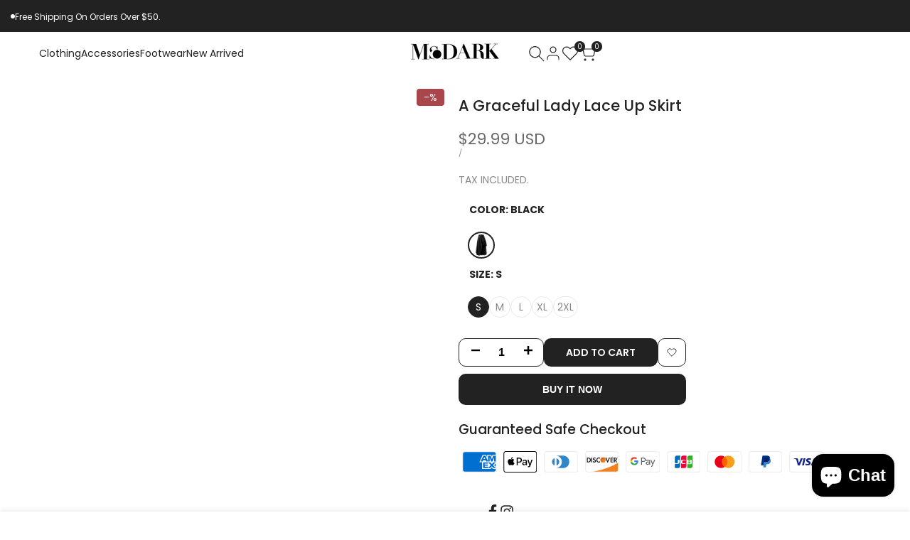

--- FILE ---
content_type: text/css
request_url: https://www.msdark.com/cdn/shop/t/11/assets/product-card.css?v=25577451321617402581758072064
body_size: 4315
content:
.hdt-card-product{--atc-cl: rgb(var(--hdt-btn-color));--atc-bg-cl: rgb(var(--hdt-btn-bg));--atc-cl-hover: rgb(var(--hdt-btn-bg));--atc-bg-cl-hover: rgb(var(--hdt-btn-color));--wishlist-cl: rgb(var(--hdt-btn-color));--wishlist-bg-cl: rgb(var(--hdt-btn-bg));--wishlist-cl-hover: rgb(var(--hdt-btn-bg));--wishlist-bg-cl-hover: rgb(var(--hdt-btn-color));--wishlist-cl-active: rgb(var(--hdt-btn-color));--wishlist-bg-cl-active: rgb(var(--hdt-btn-bg));--quickview-cl: rgb(var(--hdt-btn-color));--quickview-bg-cl: rgb(var(--hdt-btn-bg));--quickview-cl-hover: rgb(var(--hdt-btn-bg));--quickview-bg-cl-hover: rgb(var(--hdt-btn-color));--compare-cl: rgb(var(--hdt-btn-color));--compare-bg-cl: rgb(var(--hdt-btn-bg));--compare-cl-hover: rgb(var(--hdt-btn-bg));--compare-bg-cl-hover: rgb(var(--hdt-btn-color));--pr-countdown-color: rgb(var(--hdt-btn-color));--pr-countdown-bg-color: rgb(var(--hdt-btn-bg) / .75);--pr-background-overlay: rgb(var(--color-overlay) / .1)}.hdt-card-product__media-wrapp{border-start-start-radius:var(--radius-product-media);border-start-end-radius:var(--radius-product-media)}.hdt-card-product__media-wrapp hdt-video-player+img:not(:last-child){display:none}.hdt-badge__on-sale{--badge-color-primary: rgb(var(--color-on-sale-badge-background));--badge-color-secondary: rgb(var(--color-on-sale-badge-text))}.hdt-badge__new{--badge-color-primary: rgb(var(--color-new-badge-background));--badge-color-secondary: rgb(var(--color-new-badge-text))}.hdt-badge__hot{--badge-color-primary: rgb(var(--color-on-sale-badge-background));--badge-color-secondary: rgb(var(--color-on-sale-badge-text))}.hdt-badge__sold_out{--badge-color-primary: rgb(var(--color-sold-out-badge-background));--badge-color-secondary: rgb(var(--color-sold-out-badge-text))}.hdt-badge__pre_order{--badge-color-primary: rgb(var(--color-pre-order-badge-background));--badge-color-secondary: rgb(var(--color-pre-order-badge-text))}.hdt-badge__custom{--badge-color-primary: rgb(var(--color-custom-badge-background));--badge-color-secondary: rgb(var(--color-custom-badge-text))}.hdt-card-product hdt-wishlist{color:var(--wishlist-cl);background-color:var(--wishlist-bg-cl)}.hdt-card-product hdt-wishlist:hover{color:var(--wishlist-cl-hover);background-color:var(--wishlist-bg-cl-hover)}.hdt-card-product hdt-compare{color:var(--compare-cl);background-color:var(--compare-bg-cl)}.hdt-card-product hdt-compare:hover{color:var(--compare-cl-hover);background-color:var(--compare-bg-cl-hover)}.hdt-card-product .hdt-card-product__btn-quick-view{color:var(--quickview-cl);background-color:var(--quickview-bg-cl)}.hdt-card-product .hdt-card-product__btn-quick-view:hover{color:var(--quickview-cl-hover);background-color:var(--quickview-bg-cl-hover)}.hdt-card-product .hdt-card-product__btn-ultra{color:var(--atc-cl);background-color:var(--atc-bg-cl)}.hdt-card-product .hdt-card-product__btn-ultra:hover{color:var(--atc-cl-hover);background-color:var(--atc-bg-cl-hover)}.hdt-card-product .hdt-quantity__input,.hdt-card-product .hdt-quantity__button{color:rgb(var(--hdt-btn-bg));background-color:transparent}.hdt-quantity-wrapp{background-color:var(--atc-cl)}hdt-card-product{container-name:card-product;container-type:inline-size}.hdt-badge__wrapp{position:absolute;z-index:3;top:5px;right:5px;display:flex;flex-direction:column;justify-content:center;align-items:flex-end;gap:8px;transition:opacity .4s,transform .4s}.hdt-badge{line-height:1.2;padding:0 6px;min-width:36px;text-transform:capitalize;font-size:var(--text-xs);font-weight:var(--font-normal);text-align:center;background-color:var(--badge-color-primary);color:var(--badge-color-secondary);position:relative;display:flex;align-items:center;justify-content:center}.hdt-badge__shape-circle .hdt-badge,.hdt-badge__shape-round .hdt-badge{padding:3px 10px;min-height:24px}.hdt-badge__shape-round .hdt-badge{border-radius:4px}.hdt-badge__shape-circle .hdt-badge{width:42px;aspect-ratio:1;padding:5px;border-radius:60px;font-size:10px}.hdt-card-product__vendor{line-height:1;color:rgb(var(--color-tertiary))}.hdt-card-product__vendor:hover{color:rgb(var(--color-accent))}.hdt-pr_btn :where(a,button),hdt-wishlist,hdt-compare,:where(.hdt-card-product__btn-wishlist,.hdt-card-product__btn-compare){display:flex;align-items:center;justify-content:center;gap:8px;position:relative}.hdt-card-product__btn-ultra span:not(.hdt-svg-pr-icon){white-space:nowrap}@keyframes beat_heart{0%,to{-webkit-transform:scale(1);transform:scale(1)}50%{-webkit-transform:scale(1.1);transform:scale(1.1)}}.hdt-pr_btn :where(a,button):hover .hdt-svg-pr-icon,hdt-wishlist:hover .hdt-svg-pr-icon,hdt-compare:hover .hdt-svg-pr-icon,:where(.hdt-card-product__btn-wishlist,.hdt-card-product__btn-compare):hover .hdt-svg-pr-icon{-webkit-animation:.6s ease-in-out infinite beat_heart;animation:.6s ease-in-out infinite beat_heart}@keyframes hdt_rotator{0%{transform:rotate(0)}to{transform:rotate(360deg)}}.hdt-pr_btn :where(a,button):before,hdt-wishlist:before,hdt-compare:before,:where(.hdt-card-product__btn-wishlist,.hdt-card-product__btn-compare):before{width:1em;aspect-ratio:1;border-radius:100%;border:solid 1px;border-top-color:transparent!important;content:"";position:absolute;z-index:2;top:50%;left:50%;margin-block-start:-.5em;margin-inline-start:-.5em;animation:hdt_rotator .6s linear infinite var(--hdt-anim-state, paused);opacity:0}.hdt-pr_btn :where(a,button)[aria-busy=true] :where(svg,span),hdt-wishlist[aria-busy=true] :where(svg,span),hdt-compare[aria-busy=true] :where(svg,span),:where(.hdt-card-product__btn-wishlist,.hdt-card-product__btn-compare)[aria-busy=true] :where(svg,span){opacity:0!important}.hdt-pr_btn :where(a,button)[aria-busy=true]:before,hdt-wishlist[aria-busy=true]:before,hdt-compare[aria-busy=true]:before,:where(.hdt-card-product__btn-wishlist,.hdt-card-product__btn-compare)[aria-busy=true]:before{opacity:1;--hdt-anim-state: running}svg.hdt-svg-pr-icon{width:1em;height:1em}svg.hdt-svg-pr-icon:not([fill]){fill:currentColor}.hdt-pr_btn .hdt-pr-card-icon{font-size:var(--text-lg)}.hdt-product-form{display:flex;flex-wrap:nowrap}wrapp-hdt-pr-frm,wrapp-hdt-pr-frm>form{width:100%}.hdt-card-product .hdt-quantity-wrapp{display:none;background-color:rgb(var(--hdt-btn-color) / .75);-webkit-backdrop-filter:blur(5px);backdrop-filter:blur(5px);flex:0 1 0%;max-width:100%}.hdt-card-product .hdt-quantity-wrapp *:focus-visible{outline-offset:-2px}.hdt-card-product .hdt-quantity-wrapp .hdt-quantity__input{font-size:16px;width:max(100%,36px);background-color:transparent;text-align:center;transform:scale(.95)}.hdt-card-product .hdt-quantity__input::-webkit-outer-spin-button,.hdt-card-product .hdt-quantity__input::-webkit-inner-spin-button{-webkit-appearance:none;margin:0}.hdt-card-product .hdt-quantity__input[type=number]{-moz-appearance:textfield}.hdt-card-product .hdt-quantity__button{min-width:24px}.hdt-card-product .hdt-quantity__button svg{width:8px;margin:auto}.hdt-ultra_btn_parent{flex:0 0 auto;width:auto;max-width:100%}.hdt-card-product .hdt-quantity-wrapp+.hdt-pr_btn :where(a,button){min-width:auto!important}.hdt-card-product .hdt-pr-countdown{display:inline-flex;align-items:center;justify-content:center}.hdt-card-product .hdt-pr-countdown span{margin:0 3px}.hdt-card-product .hdt-card-product__media .hdt-pr-countdown{position:absolute;font-size:12px;bottom:0;left:0;right:0;padding:5px;color:var(--pr-countdown-color);background-color:var(--pr-countdown-bg-color);-webkit-backdrop-filter:blur(5px);backdrop-filter:blur(5px);z-index:1}hdt-countdown:not(.hdt-cd--hide)+.hdt-product-btns,hdt-countdown:not(.hdt-cd--hide)+.hdt-product-btns+.hdt-size-list,hdt-countdown:not(.hdt-cd--hide)+.hdt-product-btns+.hdt-product-btns,hdt-countdown:not(.hdt-cd--hide)+.hdt-product-btns+.hdt-product-btns+.hdt-size-list{--min-bottom: 35px}hdt-countdown-amount{direction:ltr}.hdt-product-btns{z-index:1;transition:all .5s}.hdt-card-product__title{line-height:var(--font-heading-line-height);transition:all .25s ease;font-size:var(--pr-title-size);color:rgb(var(--color-pr-text))}.hdt-card-product__title:hover{color:rgb(var(--color-accent))}.hdt-card-product .hdt-price{font-size:var(--pr-price-size);color:rgb(var(--color-pr-price))}.hdt-card-product .hdt-compare-at-price{color:rgb(var(--color-pr-price));font-size:var(--pr-price-size)}.hdt-card-product .hdt-compare-at-price+.hdt-money{color:rgb(var(--color-pr-sale-price))}.hdt-card-product .hdt-price__list{gap:5px}.hdt-card-product .hdt-card-align-center .hdt-price__list{justify-content:center}.hdt-card-product .hdt-card-align-right .hdt-price__list{justify-content:flex-end}wrapp-hdt-color-list{margin-block-start:7px}wrapp-hdt-color-list>label{display:none}.hdt-color-list{column-gap:1rem}.hdt-size-list{max-width:calc(100% - 60px);color:rgb(var(--hdt-btn-color));position:absolute;bottom:var(--min-bottom, 5px);z-index:1;margin-block-end:10px;left:15px;font-size:12px;column-gap:7px;transition:opacity .4s,transform .4s}.hdt-size-list>label{display:none}.hdt-size-list-item{text-shadow:1px 1px 1px rgb(var(--hdt-btn-color) / .35)}a.hdt-size-list-item:before{content:"";display:inline;border-inline-start:thin solid rgb(var(--hdt-btn-bg) / .35);padding-inline-end:7px}.hdt-size-list>span:not(:last-of-type):after{content:",";display:inline-block}.hdt-card-product .hdt-card-product__widget{position:absolute;top:0;left:0;width:100%;bottom:var(--bottom-widget, 0);pointer-events:none}.hdt-card-product .hdt-card-product__widget>*:not(.hdt-badge__wrapp,hdt-countdown,.hdt-size-list){pointer-events:auto}@media (hover:hover){.hdt-card-product:hover .hdt-scrolling-badge{transform:translateY(100%)}}@media (hover:none){.hdt-card-product :has(.hdt-scrolling-badge){--bottom-widget: 31px}}.hdt-card-product .hdt-scrolling-badge{background:rgb(var(--color-foreground));color:rgb(var(--color-background));transition:all .3s ease-in-out;position:static;min-height:31px}.hdt-card-product .hdt-scrolling-badge .hdt-scrolling-inner{padding:.5rem .6rem;gap:.7rem;min-height:31px;font-size:var(--text-xs);color:rgb(var(--hdt-btn-color))}.hdt-card-product .hdt-scrolling-badge .hdt-scrolling-inner svg{width:15px;fill:currentColor}.hdt-card-product .hdt-scrolling-badge .hdt-badge{line-height:21px;font-size:var(--text-xs);padding:0 10px;width:auto;aspect-ratio:auto}:is(.hdt-pr-style1,.hdt-pr-style7,.hdt-pr-style9,.hdt-pr-list){--wishlist-cl: rgb(var(--hdt-btn-color));--wishlist-bg-cl: transparent;--wishlist-cl-hover: rgb(var(--hdt-btn-bg));--wishlist-bg-cl-hover: transparent;--wishlist-cl-active: rgb(var(--hdt-btn-color));--wishlist-bg-cl-active: rgb(var(--hdt-btn-bg));--compare-cl: rgb(var(--hdt-btn-color));--compare-bg-cl: transparent;--compare-cl-hover: rgb(var(--hdt-btn-bg));--compare-bg-cl-hover: transparent;--quickview-cl: rgb(var(--hdt-btn-bg));--quickview-bg-cl: rgb(var(--hdt-btn-color));--quickview-cl-hover: rgb(var(--hdt-btn-color));--quickview-bg-cl-hover: rgb(var(--hdt-btn-bg));--atc-cl: rgb(var(--hdt-btn-color));--atc-bg-cl: rgb(var(--color-accent));--atc-cl-hover: rgb(var(--hdt-btn-color));--atc-bg-cl-hover: rgb(var(--color-accent))}:is(.hdt-pr-style1,.hdt-pr-style9,.hdt-pr-list) .hdt-pr-btns-group2{top:5px;left:5px;display:flex;flex-direction:column;justify-content:center;align-items:center;gap:5px;transition:opacity .15s,left .25s}:is(.hdt-pr-style1,.hdt-pr-style7,.hdt-pr-style8,.hdt-pr-style9) :where(hdt-wishlist,hdt-compare,.hdt-card-product__btn-wishlist,.hdt-card-product__btn-compare),:is(.hdt-pr-style7,.hdt-pr-style9) .hdt-pr_btn:not(button,a) :where(.hdt-card-product__btn-quick-view),.hdt-pr-style8 .hdt-pr_btn:not(button,a) :where(button,a),:is(.hdt-pr-list) :where(hdt-wishlist,hdt-compare,.hdt-card-product__btn-wishlist,.hdt-card-product__btn-compare){position:relative;width:22px;aspect-ratio:1;filter:drop-shadow(1px 1px 1px rgb(var(--color-base-text) / .35));transition:color .25s,background-color .5s}:is(.hdt-pr-style1,.hdt-pr-style3,.hdt-pr-style7,.hdt-pr-style9) .hdt-pr-btns-group1{bottom:var(--min-bottom, 5px);right:5px;gap:8px;display:flex;align-items:flex-end;transition:opacity .5s,transform .5s}:is(.hdt-pr-style1,.hdt-pr-style2,.hdt-pr-style3) .hdt-pr_btn .hdt-card-product__btn-quick-view,:is(.hdt-pr-style2,.hdt-pr-style3) :where(hdt-wishlist.hdt-pr_btn,hdt-compare.hdt-pr_btn,.hdt-card-product__btn-wishlist,.hdt-card-product__btn-compare){position:relative;width:36px;aspect-ratio:1;border-radius:var(--radius-button);justify-content:center;transition:color .25s,background-color .5s}:is(.hdt-pr-style1,.hdt-pr-style2,.hdt-pr-style3) .hdt-pr_btn:not(button,a) :where(.hdt-card-product__btn-ultra){position:relative;width:36px;aspect-ratio:1;border-radius:var(--radius-button);justify-content:center;transition:color .25s,background-color .5s}:is(.hdt-pr-style1,.hdt-pr-style3,.hdt-pr-style4,.hdt-pr-style5) .hdt-pr_btn:not(button,a) :where(a,button) span:not(.hdt-pr-card-icon){display:none}:is(.hdt-pr-style1,.hdt-pr-style3,.hdt-pr-style6,.hdt-pr-style7,.hdt-pr-style9,.hdt-pr-list) .hdt-quantity-wrapp{border-end-start-radius:var(--radius-button);border-start-start-radius:var(--radius-button)}:is(.hdt-pr-style1,.hdt-pr-style7,.hdt-pr-style8,.hdt-pr-style9,.hdt-pr-list) :where(.hdt-card-product__btn-wishlist,.hdt-card-product__btn-compare) .hdt-svg-pr-icon,:is(.hdt-pr-style1,.hdt-pr-style7,.hdt-pr-style8,.hdt-pr-style9,.hdt-pr-list) .hdt-pr_btn:not(button,a) :where(.hdt-card-product__btn-quick-view) .hdt-svg-pr-icon{font-size:var(--text-xl)}:is(.hdt-pr-style2,.hdt-pr-style3,.hdt-pr-style4,.hdt-pr-style5){--wishlist-cl: rgb(var(--hdt-btn-bg));--wishlist-bg-cl: rgb(var(--hdt-btn-color));--wishlist-cl-hover: rgb(var(--hdt-btn-color));--wishlist-bg-cl-hover: rgb(var(--hdt-btn-bg));--wishlist-cl-active: rgb(var(--hdt-btn-bg));--wishlist-bg-cl-active: rgb(var(--hdt-btn-color));--compare-cl: rgb(var(--hdt-btn-bg));--compare-bg-cl: rgb(var(--hdt-btn-color));--compare-cl-hover: rgb(var(--hdt-btn-color));--compare-bg-cl-hover: rgb(var(--hdt-btn-bg));--quickview-cl: rgb(var(--hdt-btn-bg));--quickview-bg-cl: rgb(var(--hdt-btn-color));--quickview-cl-hover: rgb(var(--hdt-btn-color));--quickview-bg-cl-hover: rgb(var(--hdt-btn-bg));--atc-cl: rgb(var(--hdt-btn-color));--atc-bg-cl: rgb(var(--color-accent));--atc-cl-hover: rgb(var(--hdt-btn-color));--atc-bg-cl-hover: rgb(var(--color-accent))}:is(.hdt-pr-style2){--atc-cl: rgb(var(--hdt-btn-bg));--atc-bg-cl: rgb(var(--hdt-btn-color));--atc-cl-hover: rgb(var(--hdt-btn-color));--atc-bg-cl-hover: rgb(var(--hdt-btn-bg))}:is(.hdt-pr-style2) .hdt-product-btns{transform:translateY(0);bottom:var(--min-bottom, 5px);gap:5px;transition:opacity .4s,transform .4s}:is(.hdt-pr-style2) wrapp-hdt-pr-frm{width:auto}:is(.hdt-pr-style2,.hdt-pr-style4) .hdt-size-list{--min-bottom-plus: calc(var(--min-bottom, 0px) + 36px);bottom:max(var(--min-bottom-plus),46px);right:15px;justify-content:center}:is(.hdt-pr-style3,.hdt-pr-style5) .hdt-pr-btns-group2{right:5px;row-gap:5px;--min-bottom-plus: calc(var(--min-bottom, 0px) + 42px);bottom:max(var(--min-bottom-plus),46px)}:is(.hdt-pr-style3,.hdt-pr-style5,.hdt-pr-style6,.hdt-pr-style7,.hdt-pr-style8) .hdt-badge__wrapp{right:auto;left:5px}:is(.hdt-pr-style3) .hdt-size-list{bottom:var(--min-bottom, 0px)}:is(.hdt-pr-style4,.hdt-pr-style5,.hdt-pr-style6) :where(hdt-wishlist.hdt-pr_btn,hdt-compare.hdt-pr_btn,.hdt-card-product__btn-wishlist,.hdt-card-product__btn-compare){position:relative;z-index:auto;min-width:36px;aspect-ratio:1}:is(.hdt-pr-style4,.hdt-pr-style5,.hdt-pr-style6) .hdt-pr_btn:not(button,a) :where(.hdt-card-product__btn-quick-view){width:36px;aspect-ratio:1}.hdt-pr-style4 .hdt-pr-btns-group1{bottom:0;background-color:var(--atc-bg-cl)}:is(.hdt-pr-style4,.hdt-pr-style5,.hdt-pr-style7,.hdt-pr-style9) .hdt-ultra_btn_parent{flex:1}.hdt-pr-style4 .hdt-product-form,.hdt-pr-style4 .hdt-pr_btn :where(a,button){width:100%;height:36px}:is(.hdt-pr-style4,.hdt-pr-style5) .hdt-card-product__media .hdt-pr-countdown{bottom:var(--min-bottom, 0);transition:bottom .75s}:is(.hdt-pr-style4) hdt-countdown:not(.hdt-cd--hide),:is(.hdt-pr-style4) hdt-countdown:not(.hdt-cd--hide)+.hdt-product-btns+.hdt-size-list{--min-bottom: 36px}:is(.hdt-pr-style5) .hdt-pr-btns-group1{bottom:var(--min-bottom, 5px);right:5px;left:auto}:is(.hdt-pr-style5) .hdt-pr_btn:not(button,a) :where(a,button){width:36px;aspect-ratio:1}:is(.hdt-pr-style5) :is(.hdt-pr_btn:not(button,a) :where(a,button),hdt-wishlist,hdt-compare,.hdt-card-product__btn-wishlist,.hdt-card-product__btn-compare){transition:.5s}:is(.hdt-pr-style6){--wishlist-cl: rgb(var(--hdt-btn-bg));--wishlist-bg-cl: rgb(var(--hdt-btn-color));--wishlist-cl-hover: rgb(var(--hdt-btn-color));--wishlist-bg-cl-hover: rgb(var(--hdt-btn-bg));--wishlist-cl-active: rgb(var(--hdt-btn-bg));--wishlist-bg-cl-active: rgb(var(--hdt-btn-color));--compare-cl: rgb(var(--hdt-btn-bg));--compare-bg-cl: rgb(var(--hdt-btn-color));--compare-cl-hover: rgb(var(--hdt-btn-color));--compare-bg-cl-hover: rgb(var(--hdt-btn-bg));--quickview-cl: rgb(var(--hdt-btn-bg));--quickview-bg-cl: rgb(var(--hdt-btn-color));--quickview-cl-hover: rgb(var(--hdt-btn-color));--quickview-bg-cl-hover: rgb(var(--hdt-btn-bg));--atc-cl: rgb(var(--hdt-btn-color));--atc-bg-cl: rgb(var(--color-accent));--atc-cl-hover: rgb(var(--hdt-btn-color));--atc-bg-cl-hover: rgb(var(--color-accent))}:is(.hdt-pr-style6,.hdt-pr-style7,.hdt-pr-style8) .hdt-product-btns{right:5px;row-gap:5px;bottom:var(--min-bottom, 5px)}:is(.hdt-pr-style6,.hdt-pr-style7,.hdt-pr-style9) :where(hdt-wishlist.hdt-pr_btn,hdt-compare.hdt-pr_btn,.hdt-card-product__btn-wishlist,.hdt-card-product__btn-compare),:is(.hdt-pr-style6,.hdt-pr-style7,.hdt-pr-style9) .hdt-pr_btn:not(button,a) :where(button,a){border-radius:var(--radius-button);transition:color .25s,background-color .5s}:is(.hdt-pr-style6) .hdt-pr-btns-group1 .hdt-pr_btn:not(button,a) :where(a,button){width:auto;height:40px;aspect-ratio:auto;padding:5px 15px;overflow:hidden;min-width:136px!important}:is(.hdt-pr-style6,.hdt-pr-style7,.hdt-pr-style9) .hdt-pr-btns-group1{margin-block-start:10px}:is(.hdt-pr-style6,.hdt-pr-list) .hdt-quantity-wrapp{background-color:color-mix(in oklab,rgb(var(--hdt-btn-color)) 95%,rgb(var(--hdt-btn-bg)))}:is(.hdt-pr-style7,.hdt-pr-style9){--atc-cl: rgb(var(--color-accent));--atc-bg-cl: transparent;--atc-cl-hover: rgb(var(--hdt-btn-color));--atc-bg-cl-hover: rgb(var(--color-accent));--quickview-cl: rgb(var(--hdt-btn-color));--quickview-bg-cl: transparent;--quickview-cl-hover: rgb(var(--hdt-btn-bg));--quickview-bg-cl-hover: transparent}.text_may_break :is(.hdt-pr-style7,.hdt-pr-style9){--atc-bg-cl-hover: rgb(var(--hdt-btn-bg) / .1)}:is(.hdt-pr-style7,.hdt-pr-style9) .hdt-card-product__wrapper{display:flex;flex-direction:column;height:100%;border:1px solid rgb(var(--color-line-border) / .5);border-radius:max(var(--radius-product-media),var(--radius-product-card))}:is(.hdt-pr-style7,.hdt-pr-style9) .hdt-card-product__media-wrapp{border-start-start-radius:max(var(--radius-product-media),var(--radius-product-card));border-start-end-radius:max(var(--radius-product-media),var(--radius-product-card))}:is(.hdt-pr-style7,.hdt-pr-style9) .hdt-quantity-wrapp{background-color:rgb(var(--hdt-btn-bg) / .05)}.text_may_break :is(.hdt-pr-style7,.hdt-pr-style9,.hdt-pr-list) .hdt-quantity-wrapp{border:1px solid rgb(var(--hdt-btn-bg) / .05);background-color:rgb(var(--hdt-btn-bg) / .05)}.text_may_break :is(.hdt-pr-style7,.hdt-pr-style9,.hdt-pr-list) .hdt-quantity__input,.text_may_break :is(.hdt-pr-style7,.hdt-pr-style9,.hdt-pr-list) .hdt-quantity__button{--atc-cl: rgb(var(--hdt-btn-bg) / 1)}:is(.hdt-pr-style7,.hdt-pr-style9) .hdt-pr-btns-group1 .hdt-pr_btn:not(button,a) :where(a,button){height:40px;aspect-ratio:auto;padding:5px 15px;overflow:hidden;width:100%;border:1px solid rgb(var(--color-accent));flex-direction:row-reverse}:is(.hdt-pr-style7,.hdt-pr-style9) .hdt-pr-btns-group1 .hdt-pr_btn:not(button,a) :where(a,button):not(:hover){border-color:rgb(var(--color-line-border) / .5)}:is(.hdt-pr-style7,.hdt-pr-style9) .hdt-card-product__info{display:flex;flex-direction:column;flex:1;padding:0 5px 5px}:is(.hdt-pr-style7,.hdt-pr-style9,.hdt-pr-list) .hdt-pr-btns-group1{width:100%;flex:1}.hdt-pr-style8{--wishlist-cl: rgb(var(--color-foreground2));--wishlist-bg-cl: transparent;--wishlist-cl-hover: rgb(var(--hdt-btn-color));--wishlist-bg-cl-hover: transparent;--wishlist-cl-active: rgb(var(--hdt-btn-color));--wishlist-bg-cl-active: transparent;--compare-cl: rgb(var(--color-foreground2));--compare-bg-cl: transparent;--compare-cl-hover: rgb(var(--hdt-btn-color));--compare-bg-cl-hover: transparent;--quickview-cl: rgb(var(--color-foreground2));--quickview-bg-cl: transparent;--quickview-cl-hover: rgb(var(--hdt-btn-color));--quickview-bg-cl-hover: transparent;--atc-cl: rgb(var(--color-foreground2));--atc-bg-cl: transparent;--atc-cl-hover: rgb(var(--hdt-btn-color));--atc-bg-cl-hover: transparent}.hdt-pr-style8 .hdt-card-product__btn-ultra svg.hdt-svg-atc{margin-inline-start:-2px}.hdt-pr-style8 .hdt-size-list{color:rgb(var(--color-foreground2));margin-block-end:5px}.hdt-pr-style9 .hdt-pr-btns-group1 .hdt-pr_btn:not(button,a) :where(a,button){width:100%;border:1px solid rgb(var(--hdt-btn-color) / .1)}.hdt-pr-style9 .hdt-size-list{right:15px;justify-content:center}.hdt-pr-style9 hdt-countdown:not(.hdt-cd--hide)+.hdt-product-btns,.hdt-pr-style9 hdt-countdown:not(.hdt-cd--hide)+.hdt-product-btns+.hdt-size-list{--min-bottom: 36px}.hdt-pr-style10:has(.hdt-cd--enabled) .hdt-card-product__info{--min-bottom: 40px}.hdt-pr-style10 .hdt-size-list{position:static;margin-block-end:auto;opacity:1!important;transform:translateY(0)!important}.hdt-pr-style10 .hdt-size-list{color:rgb(var(--hdt-btn-color))}.hdt-pr-style10 .hdt-product__countdown-item hdt-countdown-text{display:none}.hdt-product__countdown-item{display:-webkit-inline-box}.hdt-product__countdown-item hdt-countdown-amount{font-size:var(--text-base);margin:0;line-height:1;display:inline-block}.hdt-pr-style10 .hdt-product__countdown-item .hdt-cd-mini-text{display:inline-block}.hdt-pr-style10 .hdt-product__countdown-item:last-child span{display:none}@media (hover: hover){.hdt-card-product .hdt-scrolling-badge{position:absolute;--scroll-badge: 37px;min-height:37px}.hdt-card-product .hdt-scrolling-badge .hdt-scrolling-inner{padding:.8rem .35rem;gap:.7rem;font-size:var(--text-sm)}.hdt-card-product .hdt-scrolling-badge .hdt-scrolling-inner .hdt-badge{font-size:var(--text-sm)}@container card-product (min-width: 300px){.hdt-pr-style10 .hdt-card-product__media .hdt-pr-countdown{background-color:transparent;-webkit-backdrop-filter:none;backdrop-filter:none;bottom:20px;transition:bottom .3s}.hdt-pr-style10 .hdt-card-product__media .hdt-countdown__inner{gap:10px}.hdt-pr-style10:has(.hdt-cd--enabled) .hdt-card-product__info{--min-bottom: 20px}.hdt-pr-style10 .hdt-card-product__media .hdt-product__countdown-item{background-color:rgb(var(--hdt-btn-bg));-webkit-backdrop-filter:blur(5px);backdrop-filter:blur(5px);min-width:60px;aspect-ratio:1;border-radius:max(var(--radius-product-card),5px);display:inline-flex;flex-direction:column;align-items:center;justify-content:center}.hdt-pr-style10 .hdt-product__countdown-item hdt-countdown-amount{font-size:var(--text-xl);margin:0}.hdt-pr-style10 .hdt-product__countdown-item hdt-countdown-text{display:grid;font-weight:400;color:rgb(var(--color-tertiary))}.hdt-pr-style10 .hdt-product__countdown-item .hdt-cd-mini-text{display:none}.hdt-pr-style10:hover .hdt-card-product__media .hdt-pr-countdown{bottom:-100px}}}:is(.hdt-pr-list){--atc-cl: rgb(var(--hdt-btn-color));--atc-bg-cl: rgb(var(--color-accent));--atc-cl-hover: rgb(var(--hdt-btn-color));--atc-bg-cl-hover: rgb(var(--color-accent));--quickview-cl: rgb(var(--color-accent));--quickview-bg-cl: transparent;--quickview-cl-hover: rgb(var(--hdt-btn-color));--quickview-bg-cl-hover: rgb(var(--hdt-btn-bg))}:is(.hdt-pr-list) :where(.hdt-card-product__btn-ultra),:is(.hdt-pr-list) :where(.hdt-card-product__btn-quick-view){position:relative;width:36px;aspect-ratio:1;border-radius:var(--radius-button);justify-content:center;transition:color .25s,background-color .5s,border-color .5s}:is(.hdt-pr-list) .hdt-pr-btns-group1 .hdt-pr_btn:not(button,a) :where(a,button){height:40px;aspect-ratio:auto;padding:5px 15px;overflow:hidden;width:100%;flex-direction:row-reverse;border:1px solid rgb(var(--hdt-btn-bg))}:is(.hdt-pr-list) .hdt-pr-btns-group1 .hdt-pr_btn:not(button,a) :where(a,button):not(:hover){border:1px solid rgb(var(--color-accent))}:is(.hdt-pr-list) .hdt-pr-btns-group1 .hdt-pr_btn:not(button,a) :where(.hdt-card-product__btn-ultra){border:1px solid rgb(var(--color-accent));box-shadow:0 5px 15px rgb(var(--hdt-btn-bg) / 15%)}:is(.hdt-pr-list) wrapp-hdt-pr-frm :where(.hdt-ultra_btn_parent){width:100%;flex:1 1 100%}:is(.hdt-pr-list) .hdt-pr-btns-group1{min-width:136px;gap:10px;grid-column-start:2;grid-column-end:4;grid-row-start:2}:is(.hdt-pr-list) :where(.hdt-card-product__btn-ultra,.hdt-card-product__btn-quick-view) span:not(.hdt-pr-card-icon){display:block;transform:translateY(0);transition:opacity .15s,transform .25s}:is(.hdt-pr-list) :where(.hdt-card-product__btn-ultra,.hdt-card-product__btn-quick-view) .hdt-pr-card-icon{font-size:var(--text-2xl);transform:translateY(-1.7em);position:absolute;top:50%;left:50%;margin-block-start:-.5em;margin-inline-start:-.5em;opacity:0;transition:opacity .15s,transform .25s}.dir--rtl :is(.hdt-pr-list) :where(.hdt-card-product__btn-ultra,.hdt-card-product__btn-quick-view) .hdt-pr-card-icon{left:auto;right:50%}:is(.hdt-pr-list) :where(.hdt-card-product__btn-ultra,.hdt-card-product__btn-quick-view):hover span:not(.hdt-pr-card-icon){transform:translateY(2em);opacity:0}:is(.hdt-pr-list) :where(.hdt-card-product__btn-ultra,.hdt-card-product__btn-quick-view):hover .hdt-pr-card-icon{opacity:1;transform:translateY(0)}:is(.hdt-pr-list) .hdt-size-list{position:static;margin-block-start:10px;color:rgb(var(--color-foreground));opacity:1!important;transform:translateY(0)!important}:is(.hdt-pr-list) .hdt-size-list-item{text-shadow:none}:is(.hdt-pr-list).hdt-card-product .hdt-color-list-color{width:30px;height:30px;line-height:28px}:is(.hdt-pr-list) wrapp-hdt-color-list>label{display:block;font-weight:500}:is(.hdt-pr-list) .hdt-size-list>label{display:inline-block;font-weight:500}:is(.hdt-pr-list) .hdt-pr-description{display:none;margin-block-start:15px}:is(.hdt-pr-list) .hdt-card-product__wrapper{padding:20px 10px;gap:15px;border:solid 1px rgb(var(--color-line-border));grid-template:auto auto / max(min(40%,180px),120px) auto auto;align-items:flex-start}:is(.hdt-pr-list) .hdt-card-product__wrapper .hdt-card-product__info{margin-block-start:0;grid-column-start:2;grid-column-end:4;grid-row-start:1}:is(.hdt-pr-list) .hdt-card-product__media{min-width:80px;width:100%;max-width:180px;grid-column-start:1;grid-row-start:1;grid-row-end:3}:is(.hdt-pr-list) .hdt-card-product__media .hdt-pr-countdown{font-size:10px}.hdt-pr-uppercase_title .hdt-card-product__title{text-transform:uppercase}:is(.hdt-pr-style1) .hdt-card-product__btn-wishlist[remove-on-page]{--wishlist-bg-cl-hover: rgb(var(--hdt-btn-bg));--wishlist-cl-hover: rgb(var(--hdt-btn-color));--wishlist-bg-cl: rgb(var(--hdt-btn-color));--wishlist-cl: rgb(var(--hdt-btn-bg));border-radius:50px;width:30px;filter:none}@media (hover: hover){.hdt-card-product:not(:hover) .hdt-size-list,.hdt-pr-style2:not(:hover) .hdt-product-btns{opacity:0;transform:translateY(-100%)}.hdt-pr-style1:not(:hover):not(:has([remove-on-page])) .hdt-pr-btns-group2,.hdt-pr-style9:not(:hover):not(:has([remove-on-page])) .hdt-pr-btns-group2{opacity:0;left:0}.hdt-pr-style1:not(:hover):has([remove-on-page]) .hdt-pr-btns-group2 .hdt-pr_btn:not(.hdt-card-product__btn-wishlist),.hdt-pr-style9:not(:hover):has([remove-on-page]) .hdt-pr-btns-group2 .hdt-pr_btn:not(.hdt-card-product__btn-wishlist){opacity:0}.hdt-pr-style1:not(:hover) .hdt-pr-btns-group1{opacity:0;transform:translate(50%)}.hdt-pr-style3:not(:hover) .hdt-pr-btns-group1{opacity:0;transform:translate(50%,-50%)}:is(.hdt-pr-style3,.hdt-pr-style5,.hdt-pr-style6,.hdt-pr-style7):not(:hover) .hdt-pr-btns-group2,.hdt-pr-style8:not(:hover) .hdt-product-btns{opacity:0;right:-5px}.hdt-pr-style4:not(:hover) .hdt-product-btns{opacity:0;transform:translateY(100%)}:is(.hdt-pr-style4,.hdt-pr-style5):not(:hover) .hdt-card-product__media .hdt-pr-countdown{--min-bottom: 0px;transition:bottom .25s}.hdt-pr-style5:not(:hover) .hdt-pr-btns-group1{opacity:0;transform:translateY(100%)}:is(.hdt-pr-style7,.hdt-pr-style9) .hdt-pr_btn:not(button,a) :where(.hdt-card-product__btn-quick-view):hover{color:var(--atc-hover-qv);background-color:var(--atc-hover-bg-qv)}.hdt-pr-style8 .hdt-product-btns{top:5px;bottom:auto}@container card-product (min-width: 210px){hdt-wishlist.hdt-pr_btn .hdt-svg-pr-icon,hdt-compare.hdt-pr_btn .hdt-svg-pr-icon,:where(.hdt-card-product__btn-wishlist,.hdt-card-product__btn-compare) .hdt-svg-pr-icon,:is(.hdt-pr-style7,.hdt-pr-style9) .hdt-pr_btn:not(button,a) :where(.hdt-card-product__btn-quick-view) .hdt-svg-pr-icon{font-size:var(--text-xl)}.hdt-badge__wrapp{top:15px;right:15px}.hdt-badge{font-weight:var(--font-medium)}.hdt-size-list{max-width:100%;font-size:14px}.hdt-card-product:not(:is(.hdt-pr-list)) .hdt-card-product__media .hdt-pr-countdown{font-size:14px!important}.hdt-card-product:not(:is(.hdt-pr-list)) .hdt-quantity-wrapp{display:flex;flex:1 1 0%;padding-inline-end:1px;margin-inline-end:-1px}hdt-countdown:not(.hdt-cd--hide)+.hdt-product-btns,hdt-countdown:not(.hdt-cd--hide)+.hdt-product-btns+.hdt-size-list,hdt-countdown:not(.hdt-cd--hide)+.hdt-product-btns+.hdt-product-btns,hdt-countdown:not(.hdt-cd--hide)+.hdt-product-btns+.hdt-product-btns+.hdt-size-list{--min-bottom: 40px}:is(.hdt-pr-style1,.hdt-pr-style9) .hdt-pr-btns-group2{top:11px;left:11px}.hdt-pr-style1 .hdt-pr-btns-group1{bottom:50%;right:50%;transform:translate(50%,50%);align-items:center}.hdt-pr-style1 .hdt-pr_btn:not(button,a) :where(a,button),.hdt-pr-style3 .hdt-pr-btns-group1 .hdt-pr_btn:not(button,a) :where(a,button){width:max-content;height:40px;aspect-ratio:auto;padding:5px 15px;overflow:hidden;min-width:136px}.hdt-pr-style1 .hdt-pr_btn:not(button,a) :where(a,button) span:not(.hdt-pr-card-icon),.hdt-pr-style3 .hdt-pr-btns-group1 .hdt-pr_btn:not(button,a) :where(a,button) span:not(.hdt-pr-card-icon),:is(.hdt-pr-style5,.hdt-pr-style6) .hdt-pr_btn:not(button,a) :where(a,button):not(.hdt-card-product__btn-quick-view) span:not(.hdt-pr-card-icon){display:block;transform:translateY(0);transition:opacity .15s,transform .25s}.hdt-pr-style1 .hdt-pr_btn:not(button,a) :where(a,button) .hdt-pr-card-icon,.hdt-pr-style3 .hdt-pr-btns-group1 .hdt-pr_btn:not(button,a) .hdt-pr-card-icon,:is(.hdt-pr-style5,.hdt-pr-style6) .hdt-pr_btn:not(button,a) :where(a,button):not(.hdt-card-product__btn-quick-view) .hdt-pr-card-icon{font-size:var(--text-2xl);transform:translateY(-1.7em);position:absolute;top:50%;left:50%;margin-block-start:-.5em;margin-inline-start:-.5em;opacity:0;transition:opacity .15s,transform .25s}.hdt-pr-style1 .hdt-pr_btn:not(button,a) :where(a,button):hover span:not(.hdt-pr-card-icon),.hdt-pr-style3 .hdt-pr-btns-group1 .hdt-pr_btn:not(button,a):hover span:not(.hdt-pr-card-icon),:is(.hdt-pr-style5,.hdt-pr-style6) .hdt-pr_btn:not(button,a) :where(a,button):not(.hdt-card-product__btn-quick-view):hover span:not(.hdt-pr-card-icon){transform:translateY(2em);opacity:0}.hdt-pr-style1 .hdt-pr_btn:not(button,a) :where(a,button):hover .hdt-pr-card-icon,.hdt-pr-style3 .hdt-pr-btns-group1 .hdt-pr_btn:not(button,a):hover .hdt-pr-card-icon,:is(.hdt-pr-style5,.hdt-pr-style6) .hdt-pr_btn:not(button,a) :where(a,button):not(.hdt-card-product__btn-quick-view):hover .hdt-pr-card-icon{opacity:1;transform:translateY(0)}:is(.hdt-pr-style1,.hdt-pr-style5,.hdt-pr-style6) .hdt-size-list{right:15px;justify-content:center}:is(.hdt-pr-style1,.hdt-pr-style3,.hdt-pr-style6,.hdt-pr-style7,.hdt-pr-style9) .hdt-pr-btns-group1 .hdt-quantity-wrapp+.hdt-pr_btn :where(a,button){border-end-start-radius:0px;border-start-start-radius:0px}.hdt-pr-style2 .hdt-product-btns{bottom:var(--min-bottom, 20px);gap:8px}:is(.hdt-pr-style2) .hdt-size-list{bottom:max(var(--min-bottom-plus),55px)}:is(.hdt-pr-style3,.hdt-pr-style5,.hdt-pr-style6,.hdt-pr-style7,.hdt-pr-style8) .hdt-badge__wrapp{left:15px;right:auto}:is(.hdt-pr-style3,.hdt-pr-style5,.hdt-pr-style6) .hdt-pr-btns-group2{top:15px;right:15px;bottom:auto}.hdt-pr-style3 .hdt-pr-btns-group1{bottom:var(--min-bottom, 15px);right:50%;transform:translate(50%);align-items:center}:is(.hdt-pr-style3) .hdt-size-list{--min-bottom-plus: calc(var(--min-bottom, 0px) + 36px);bottom:max(var(--min-bottom-plus),55px);right:15px;justify-content:center}:is(.hdt-pr-style5) :where(hdt-wishlist.hdt-pr_btn,hdt-compare.hdt-pr_btn,.hdt-card-product__btn-wishlist,.hdt-card-product__btn-compare){min-width:40px}:is(.hdt-pr-style5) .hdt-pr_btn:not(button,a) :where(.hdt-card-product__btn-quick-view){width:40px}:is(.hdt-pr-style5) .hdt-product-form,:is(.hdt-pr-style5) .hdt-pr_btn :where(a,button){height:40px}:is(.hdt-pr-style5) hdt-countdown:not(.hdt-cd--hide),:is(.hdt-pr-style5) hdt-countdown:not(.hdt-cd--hide)+.hdt-product-btns+.hdt-size-list{--min-bottom: 40px}.hdt-pr-style5 .hdt-pr-btns-group1{bottom:0;right:0;left:0}:is(.hdt-pr-style5,.hdt-pr-style6,.hdt-pr-style7,.hdt-pr-style9) .hdt-quantity-wrapp{flex:0 1 0%}.hdt-pr-style5 .hdt-pr_btn :where(a,button).hdt-card-product__btn-ultra{width:100%;aspect-ratio:auto;border-radius:0!important}.hdt-pr-style5 .hdt-pr-btns-group2{row-gap:0}:is(.hdt-pr-style5) .hdt-size-list{--min-bottom-plus: calc(var(--min-bottom, 0px) + 40px);bottom:max(var(--min-bottom-plus),45px);right:15px;justify-content:center}:is(.hdt-pr-style5) hdt-countdown:not(.hdt-cd--hide) :is(.hdt-pr-style5) hdt-countdown:not(.hdt-cd--hide)+.hdt-product-btns,:is(.hdt-pr-style5) hdt-countdown:not(.hdt-cd--hide)+.hdt-product-btns+.hdt-size-list{--min-bottom: 40px}.hdt-pr-style5 :where(hdt-wishlist.hdt-pr_btn,hdt-compare.hdt-pr_btn):last-child,.hdt-pr-style5 .hdt-pr_btn:not(button,a):last-child :where(a,button),.hdt-pr-style5 .hdt-pr_btn:not(button,a):last-child :where(.hdt-card-product__btn-wishlist,.hdt-card-product__btn-compare){border-end-start-radius:var(--radius-button);border-end-end-radius:var(--radius-button)}.hdt-pr-style5 :where(hdt-wishlist.hdt-pr_btn,hdt-compare.hdt-pr_btn):first-child,.hdt-pr-style5 .hdt-pr_btn:not(button,a):first-child :where(a,button),.hdt-pr-style5 .hdt-pr_btn:not(button,a):first-child :where(.hdt-card-product__btn-wishlist,.hdt-card-product__btn-compare){border-start-start-radius:var(--radius-button);border-start-end-radius:var(--radius-button)}.hdt-pr-style7 .hdt-pr-btns-group2,.hdt-pr-style8 .hdt-product-btns{top:15px;right:15px}:is(.hdt-pr-style7,.hdt-pr-style9) .hdt-quantity-wrapp+.hdt-pr_btn:not(button,a) :where(button,a) span:not(.hdt-pr-card-icon){display:none}:is(.hdt-pr-style7,.hdt-pr-style9) .hdt-card-product__info{padding:0 15px 15px}.hdt-pr-style8 .hdt-product-btns{gap:8px}:is(.hdt-pr-list) .hdt-badge__wrapp .hdt-badge{font-size:var(--text-xs)}.hdt-badge__shape-circle :is(.hdt-pr-list) .hdt-badge__wrapp .hdt-badge{width:42px}:is(.hdt-pr-list) .hdt-badge__wrapp{top:5px;right:5px}:is(.hdt-pr-list) .hdt-badge{font-weight:var(--font-mormal)}}@container card-product (min-width: 240px){.hdt-badge__wrapp .hdt-badge{font-size:var(--text-base)}.hdt-badge__shape-circle .hdt-badge__wrapp .hdt-badge{width:60px}:is(.hdt-pr-style4) .hdt-pr_btn:not(button,a) :where(a,button):not(.hdt-card-product__btn-quick-view) span:not(.hdt-pr-card-icon){display:block;transform:translateY(0);transition:opacity .15s,transform .25s}:is(.hdt-pr-style4) .hdt-pr_btn:not(button,a) :where(a,button):not(.hdt-card-product__btn-quick-view) .hdt-pr-card-icon{font-size:var(--text-2xl);transform:translateY(-1.7em);position:absolute;top:50%;left:50%;margin-block-start:-.5em;margin-inline-start:-.5em;opacity:0;transition:opacity .15s,transform .25s}:is(.hdt-pr-style4) .hdt-pr_btn:not(button,a) :where(a,button):not(.hdt-card-product__btn-quick-view):hover span:not(.hdt-pr-card-icon){transform:translateY(2em);opacity:0}:is(.hdt-pr-style4) .hdt-pr_btn:not(button,a) :where(a,button):not(.hdt-card-product__btn-quick-view):hover .hdt-pr-card-icon{opacity:1;transform:translateY(0)}:is(.hdt-pr-style4) :where(hdt-wishlist.hdt-pr_btn,hdt-compare.hdt-pr_btn,.hdt-card-product__btn-wishlist,.hdt-card-product__btn-compare){min-width:40px}:is(.hdt-pr-style4) .hdt-pr_btn:not(button,a) :where(.hdt-card-product__btn-quick-view){width:40px}:is(.hdt-pr-style4) .hdt-product-form,:is(.hdt-pr-style4) .hdt-pr_btn :where(a,button){height:40px}:is(.hdt-pr-style4) hdt-countdown:not(.hdt-cd--hide),:is(.hdt-pr-style4) hdt-countdown:not(.hdt-cd--hide)+.hdt-product-btns+.hdt-size-list{--min-bottom: 40px}:is(.hdt-pr-style7,.hdt-pr-style9) .hdt-pr-btns-group1 .hdt-pr_btn:not(button,a) :where(a,button){justify-content:space-between}:is(.hdt-pr-style7,.hdt-pr-style9) .hdt-quantity-wrapp+.hdt-pr_btn:not(button,a) :where(button,a) span:not(.hdt-pr-card-icon){display:block}:is(.hdt-pr-style10):not(:hover) .hdt-card-product__info{opacity:0}:is(.hdt-pr-style10) .hdt-card-product__info{color:rgb(var(--hdt-btn-color));--color-pr-price: rgb(var(--hdt-btn-color));position:absolute;padding-block-start:20px;padding-block-end:var(--min-bottom, 20px);padding-inline-start:10px;padding-inline-end:10px;transition:opacity .4s,transform .4s;margin-top:0;background:linear-gradient(0deg,#0009 0,#0000)}:is(.hdt-pr-style10) .hdt-card-product__title,:is(.hdt-pr-style10) .hdt-size-list{color:rgb(var(--hdt-btn-color))}}@container card-product (min-width: 210px) and (max-width: 239px){:is(.hdt-pr-style7,.hdt-pr-style9) .hdt-pr-btns-group1 .hdt-pr_btn:not(button,a) :where(a,button){justify-content:space-between}:is(.hdt-pr-style7,.hdt-pr-style9) .hdt-quantity-wrapp+.hdt-pr_btn:not(button,a) :where(a,button){justify-content:center}}@container card-product (min-width: 300px){.hdt-card-product:not(:is(.hdt-pr-list)) .hdt-quantity-wrapp .hdt-quantity__input{width:60px}.hdt-card-product:not(:is(.hdt-pr-list)) .hdt-quantity-wrapp+.hdt-pr_btn :where(a,button){min-width:136px!important}}@container card-product (min-width: 350px){:is(.hdt-pr-list).hdt-card-product .hdt-quantity-wrapp{display:flex;flex:1 1 0%;padding-inline-end:1px;margin-inline-end:-1px}:is(.hdt-pr-list) .hdt-pr-btns-group1 .hdt-quantity-wrapp+.hdt-pr_btn :where(a,button){border-end-start-radius:0px;border-start-start-radius:0px}}}@media (min-width: 768px){.hdt-card-product:is(.hdt-pr-list) .hdt-pr-description{display:block;font-size:var(--text-sm);line-height:1.5}:is(.hdt-pr-list) .hdt-card-product__wrapper{padding:20px;gap:10px 30px;grid-template:auto auto / max(min(40%,150px),120px) auto max(min(40%,220px),120px)}:is(.hdt-pr-list) .hdt-card-product__wrapper .hdt-card-product__info{grid-column-start:2;grid-column-end:3;grid-row-start:1;grid-row-end:3;height:100%;display:flex;flex-direction:column;justify-content:center}:is(.hdt-pr-list) .hdt-pr-btns-group1{grid-column-start:3;grid-column-end:4;grid-row-start:1;grid-row-end:3;height:100%;justify-content:center}}@media (min-width: 1150px){.hdt-card-product:is(.hdt-pr-list) .hdt-pr-description{font-size:var(--text-base);line-height:2.1}:is(.hdt-pr-list) .hdt-card-product__wrapper{padding:20px;gap:10px 30px;grid-template:auto auto / max(min(40%,180px),120px) auto max(min(40%,220px),120px)}}
/*# sourceMappingURL=/cdn/shop/t/11/assets/product-card.css.map?v=25577451321617402581758072064 */


--- FILE ---
content_type: text/css
request_url: https://www.msdark.com/cdn/shop/t/11/assets/collection-products.css?v=45413613649382009461758072064
body_size: 2756
content:
.hdt-pagination-wrapper a.hdt-loamore-btn:before{width:1.8rem;height:1.8rem;border-radius:100%;border:solid 2px;border-top-color:transparent!important;content:"";position:absolute;z-index:2;top:0;bottom:0;left:0;right:0;margin:auto;animation:hdt_rotator .6s linear infinite var(--hdt-anim-state, paused);opacity:0}.hdt-pagination-wrapper[loading] a>*{opacity:0}.hdt-pagination-wrapper[loading] a.hdt-loamore-btn:before{opacity:1;--hdt-anim-state: running}.hdt-ratio--custom-pr{--ratio-percent: calc(100% / (var(--aspect-ratiocus1)))}.hdt-prs-footer.hdt-pagination-wrapper{margin-top:calc(var(--pagination-distance) * calc(var(--section-prate, 75) / 100))}.hdt-card-product .hdt-pr-description{font-size:var(--text-base);line-height:30px;color:rgb(var(--color-foreground2));font-weight:var(--font-normal)}.hdt-border-pr-true:not(.flickityhdt-enabled) .hdt-pr-style9{padding:1px;box-shadow:inset -1px -1px rgb(var(--color-line-border)),-1px -1px rgb(var(--color-line-border))}.hdt-pr-color__item.is-swatch--selected{border-color:var(--primary-sw-color)}.hdt-pr-color__item.is-swatch--selected .hdt-pr-color__value{position:relative;overflow:hidden}.hdt-pr-color__item.is-swatch--selected .hdt-pr-color__value:before{position:absolute;z-index:1;top:1px;right:0;left:0;bottom:0;text-align:center;margin:auto;display:block;width:calc(var(--swatch-color-size) - 10px);height:calc(var(--swatch-color-size) - 10px);max-width:11px;max-height:11px;content:url("data:image/svg+xml,%3Csvg xmlns='http://www.w3.org/2000/svg' viewBox='0 0 17.837 17.837' fill='%23fff'%3E%3Cpath d='M16.145,2.571c-0.272-0.273-0.718-0.273-0.99,0L6.92,10.804l-4.241-4.27 c-0.272-0.274-0.715-0.274-0.989,0L0.204,8.019c-0.272,0.271-0.272,0.717,0,0.99l6.217,6.258c0.272,0.271,0.715,0.271,0.99,0 L17.63,5.047c0.276-0.273,0.276-0.72,0-0.994L16.145,2.571z'%3E%3C/path%3E%3C/svg%3E")}.hdt-pr-color__item.is-swatch--selected .hdt-pr-color__value.bg_color_white:before,.hdt-pr-color__item.is-swatch--selected .hdt-pr-color__value.bg_color_yellow:before{content:url("data:image/svg+xml,%3Csvg xmlns='http://www.w3.org/2000/svg' viewBox='0 0 17.837 17.837' fill='%23000'%3E%3Cpath d='M16.145,2.571c-0.272-0.273-0.718-0.273-0.99,0L6.92,10.804l-4.241-4.27 c-0.272-0.274-0.715-0.274-0.989,0L0.204,8.019c-0.272,0.271-0.272,0.717,0,0.99l6.217,6.258c0.272,0.271,0.715,0.271,0.99,0 L17.63,5.047c0.276-0.273,0.276-0.72,0-0.994L16.145,2.571z'%3E%3C/path%3E%3C/svg%3E")}.swatch_color_style_2 .hdt-pr-color__item,.swatch_color_style_2 .hdt-pr-color__item .hdt-pr-color__value,.swatch_color_style_2 .hdt-pr-color__item .hdt-pr-color__value:before,.hdt-card-product .hdt-color-list-item.is--color-link>a.hdt-radius-full{border-radius:var(--radius-full)}.hdt-pr-color__item .hdt-pr-color__name{font-size:0;display:none}.hdt-card-product .hdt-color-list-color{width:20px;height:20px;line-height:18px;border:solid 1px rgb(var(--color-line-border));padding:2px;box-shadow:none!important;background-color:transparent;transition:.4s ease .1s}[type=radio]:checked+.hdt-color-list-color{border-color:rgb(var(--color-foreground))}.hdt-card-product .hdt-color-list-color .hdt-color-bg{border:solid 1px transparent;background:var(--hdt-bg-image, none);background-position:center!important;background-repeat:no-repeat!important;background-size:calc(100% + 10px) calc(100% + 10px)!important;transition:border .25s ease}.hdt-color-list-color:not(.hdt-radius-full) .hdt-color-bg{transform:rotate(0)!important}[type=radio]:checked+.hdt-color-list-color .hdt-color-bg{border-color:rgb(var(--color-background))}.hdt-card-product .hdt-color-list-style-2 .hdt-color-list-color{padding:2px}.hdt-card-product .hdt-color-list-style-2 .hdt-color-list-color .hdt-color-bg{border:none}.hdt-card-product .hdt-color-list-item.is--color-link>a{min-width:20px;height:20px;line-height:18px;padding:0 3px;display:flex;align-items:center;justify-content:center}.swatch_color_style_2 .hdt-color-list-item.is--color-link>a{border-radius:var(--radius-full)}.hdt-pr-color__item{width:var(--swatch-color-size);height:var(--swatch-color-size);background-color:transparent;border-radius:0}.hdt-pr-color__item.is--colors-more a:before{font-size:10px;line-height:var(--swatch-color-size)}.hdt-pr-color__item .hdt-pr-color__value{width:100%;height:100%;display:block;text-align:center;background-position:center center!important;background-repeat:no-repeat!important;background-size:cover!important}.hdt-card-product .hdt-card-product__media:before{content:"";position:absolute;left:0;top:0;bottom:0;right:0;background-color:var(--pr-background-overlay);opacity:0;z-index:1;transition:.5s;pointer-events:none;border-start-start-radius:max(var(--radius-product-media),var(--radius-product-card));border-start-end-radius:max(var(--radius-product-media),var(--radius-product-card))}.hdt-card-product:hover .hdt-card-product__media:before{opacity:1}.hdt-card-product.hdt-colors-selected .hdt-card-product__media .hdt-product-hover-img{z-index:1}.hdt-product.hdt-colors-selected .hdt-card-product__media .hdt-product-main-img{z-index:2;opacity:1;transition:.5s ease 0s}.hdt-pr-border_in_image .hdt-card-product__media{border:solid 1px rgb(var(--color-line-border));border-radius:max(var(--radius-product-media),var(--radius-product-card))}.hdt-pr-border_on_item .hdt-card-product .hdt-card-product__wrapper{height:100%;border:solid 1px rgb(var(--color-line-border));border-radius:max(var(--radius-product-media),var(--radius-product-card))}.hdt-pr-border_on_item .hdt-card-product .hdt-card-product__info{padding:0 5px 5px}:where(.hdt-slider.hdt-pr-border_on_item,.hdt-slider.hdt-collection-products) .hdt-slider__viewport{padding:1px}.hdt-pr-border_on_grid:not(.hdt-slider){padding-block-start:1px;--spacing-x: 0px !important;--spacing-y: 0px !important}.hdt-pr-border_on_grid:not(.hdt-slider) .hdt-card-product .hdt-card-product__info{padding-bottom:10px}.hdt-pr-border_on_grid:not(.hdt-slider) .hdt-card-product{padding:5px 5px 15px;border-radius:var(--radius-product-card);box-shadow:inset -1px -1px rgb(var(--color-line-border)),-1px -1px rgb(var(--color-line-border))}.hdt-pr-border_on_grid .hdt-card-product__media-wrapp,.hdt-pr-border_on_grid .hdt-card-product__media:before{border-end-start-radius:var(--radius-product-media);border-end-end-radius:var(--radius-product-media)}@container card-product (min-width: 210px){.hdt-pr-border_on_item .hdt-card-product .hdt-card-product__info{padding:0 15px 15px}}.hdt-shop-content>.hdt-row-grid.hdt-grid-cols-0{gap:0}hdt-card-product.hdt-card-product.hdt-pr-list:not(:first-child){margin-top:-1px}.hdt-control-layout{--layout-control-cl: rgba(var(--color-foreground)/ .4)}.hdt-control-layout hdt-view-layout-switch{gap:10px}.hdt-control-layout hdt-view-layout-switch button.is-active{--layout-control-cl: rgb(var(--color-foreground))}.hdt-control-layout hdt-view-layout-switch button>span{display:block;position:relative;border:1px solid currentcolor;color:var(--layout-control-cl);height:26px;transition:.25s}.hdt-control-layout hdt-view-layout-switch button>span:before{content:"";position:absolute;top:2px;left:2px;width:10px;height:20px;background:currentcolor;background:var(--layout-control-cl);transition:.3s}.hdt-control-layout hdt-view-layout-switch button.is--active{pointer-events:none}.hdt-control-layout hdt-view-layout-switch button .hdt-icon_view1{width:28px}.hdt-control-layout hdt-view-layout-switch button .hdt-icon_view2,.hdt-control-layout hdt-view-layout-switch button .hdt-icon_view_list{width:29px}.hdt-control-layout hdt-view-layout-switch button .hdt-icon_view3{width:42px}.hdt-control-layout hdt-view-layout-switch button .hdt-icon_view4{width:55px}.hdt-control-layout hdt-view-layout-switch button .hdt-icon_view5{width:68px}.hdt-control-layout hdt-view-layout-switch button .hdt-icon_view6{width:81px}.hdt-control-layout hdt-view-layout-switch button .hdt-icon_view_list:before{right:2px;height:5px;width:23px;box-shadow:0 7.3px 0 var(--layout-control-cl),0 15.1px 0 var(--layout-control-cl)}.hdt-control-layout hdt-view-layout-switch button .hdt-icon_view1:before{width:22px}.hdt-control-layout hdt-view-layout-switch button .hdt-icon_view2:before{box-shadow:13px 0 0 var(--layout-control-cl)}.hdt-control-layout hdt-view-layout-switch button .hdt-icon_view3:before{box-shadow:13px 0 0 var(--layout-control-cl),26px 0 0 var(--layout-control-cl)}.hdt-control-layout hdt-view-layout-switch button .hdt-icon_view4:before{box-shadow:13px 0 0 var(--layout-control-cl),26px 0 0 var(--layout-control-cl),39px 0 0 var(--layout-control-cl)}.hdt-control-layout hdt-view-layout-switch button .hdt-icon_view5:before{box-shadow:13px 0 0 var(--layout-control-cl),26px 0 0 var(--layout-control-cl),39px 0 0 var(--layout-control-cl),52px 0 0 var(--layout-control-cl)}.hdt-control-layout hdt-view-layout-switch button .hdt-icon_view6:before{box-shadow:13px 0 0 var(--layout-control-cl),26px 0 0 var(--layout-control-cl),39px 0 0 var(--layout-control-cl),52px 0 0 var(--layout-control-cl),65px 0 0 var(--layout-control-cl)}.hdt-shop-control{margin-top:40px;margin-bottom:40px;--spacing-x: 10px;--button-control-cl: rgba(var(--color-foreground)/ .6)}.hdt-shop-control>.hdt-col.hdt-control-layout{display:flex;justify-content:center}.hdt-shop-control>.hdt-col.hdt-control-layout:nth-child(2n):not(:last-child){justify-content:center}.hdt-shop-control>.hdt-col.hdt-control-layout:nth-child(2n):last-child{justify-content:flex-end}.hdt-shop-control>.hdt-col.hdt-control-sorting{display:flex;justify-content:flex-end}.hdt-col.hdt-control-sorting .hdt-popover__sorting{max-width:100%;overflow:hidden}.hdt-popover-sort-list::part(header){line-height:30px;font-weight:var(--font-medium);border-bottom:solid 1px rgb(var(--color-line-border));display:flex;justify-content:space-between;align-items:center}.hdt-popover-sort-list::part(close-button){line-height:30px;display:inline-flex;align-items:center;justify-content:center;height:30px;border:none;background:transparent}.hdt-control-sidebar button{text-transform:uppercase;color:rgb(var(--color-foreground));gap:5px}.dir--rtl .hdt-control-sidebar button svg{transform:rotate(180deg)}.hdt-shop-control .hdt-filter_btn{gap:5px;color:var(--button-control-cl);line-height:22px;font-size:var(--text-base);text-wrap:nowrap;overflow:hidden;text-overflow:ellipsis}.hdt-popover__sorting>button{gap:10px;color:var(--button-control-cl);border:solid 1px var(--button-control-cl);border-radius:var(--radius-button);line-height:26px;min-height:26px;padding:0 var(--spacing-1-4);font-size:var(--text-base);font-weight:var(--font-normal);max-width:100%;display:inline-flex;align-items:center}.hdt-popover__sorting>button[aria-expanded=false]{display:flex;text-wrap:nowrap;overflow:hidden;text-overflow:ellipsis}.hdt-popover__sorting>button>span{text-wrap:nowrap;overflow:hidden;text-overflow:ellipsis}.hdt-shop-control .hdt-filter_btn svg,.hdt-popover__sorting>button>svg,.hdt-sidebar-btn svg{color:inherit;fill:currentcolor}.hdt-popover__sorting .hdt-popover::part(outside-close-button),.hdt-popover__sorting .hdt-popover::part(overlay),.hdt-popover__sorting .hdt-popover::part(header){display:none}.hdt-popover__sorting .hdt-popover::part(body){padding:15px 0;box-shadow:0 2px 5px rgb(var(--color-line-border))}.hdt-popover__sorting .hdt-popover::part(arrow){box-shadow:0 0 5px rgb(var(--color-line-border))}.hdt-popover__sorting .hdt-popover::part(content){min-width:250px;padding:0;position:relative}.hdt-popover__sorting hdt-richlist{width:100%;min-width:250px}.hdt-popover__sorting hdt-richlist button{font-size:var(--text-base);font-weight:var(--font-medium);color:rgba(var(--color-foreground)/ .6);padding:5px 15px;display:flex;line-height:30px;width:100%;position:relative}.hdt-popover__sorting hdt-richlist button[aria-selected=true]{color:rgb(var(--color-accent));background-color:rgba(var(--color-accent)/ .08)}.hdt-popover__sorting hdt-popover{border-radius:calc(var(--radius-button) + 2px);box-shadow:0 2px 5px rgb(var(--color-line-border));background-color:rgb(var(--color-background))}.hdt-active-filters{margin-top:10px;margin-bottom:50px;font-size:15px;color:rgb(var(--color-foreground));display:flex;align-items:center}.hdt-active-filters a{position:relative;padding-inline-start:15px}.hdt-active-filters wrapp-hdt-facet-url:first-child:last-child a{border:none;margin-inline-end:0;padding-inline-end:0}.hdt-active-filters .hdt-active-filters__clear-all{color:rgb(var(--color-secondary-button));background-color:rgb(var(--color-secondary-button-text));padding-inline-start:25px;padding-inline-end:15px;line-height:26px;gap:8px;border-radius:var(--radius-button);font-size:var(--text-base)}.hdt-active-filters a:before,.hdt-active-filters a:after{content:" ";position:absolute;top:50%;display:inline-block;margin-top:-1px;width:10px;height:2px;background-color:currentColor;transition:background-color .2s ease-in-out,transform .2s ease-in-out,width .2s ease-in-out,-webkit-transform .2s ease-in-out}.hdt-active-filters a:before{-webkit-transform:rotate(45deg);transform:rotate(45deg)}.hdt-active-filters a:after{-webkit-transform:rotate(-45deg);transform:rotate(-45deg)}.hdt-active-filters a:hover:before,.hdt-active-filters a:hover:after{-webkit-transform:rotate(0);transform:rotate(0)}.dir--ltr .hdt-active-filters a:before,.dir--ltr .hdt-active-filters a:after{left:0}.dir--ltr .hdt-active-filters .hdt-active-filters__clear-all:before,.dir--ltr .hdt-active-filters .hdt-active-filters__clear-all:after{left:10px}.dir--rtl .hdt-active-filters a:before,.dir--rtl .hdt-active-filters a:after{right:0}.dir--rtl .hdt-active-filters .hdt-active-filters__clear-all:before,.dir--rtl .hdt-active-filters .hdt-active-filters__clear-all:after{right:10px}.hdt-pr-loop .hdt-card-product__wrapper{gap:15px}.hdt-loop-item .hdt-loop-inner{gap:10px;align-items:flex-start}.hdt-pr-loop .hdt-card-product__media{width:80px;min-width:80px;border-radius:var(--radius-product-card)}.hdt-pr-loop .hdt-card-product__info{display:flex;flex-direction:column;margin-top:0!important;flex:1}.hdt-pr-loop .hdt-card-product__title{font-size:var(--text-lg);font-weight:var(--font-normal);line-height:var(--font-heading-line-height)}.hdt-product__complimentary-item .hdt-card-product__info{margin-top:1rem}.hdt-product__complimentary-item .hdt-pr-loop .hdt-card-product__title{font-size:var(--text-base);font-weight:var(--font-medium)}.hdt-pr-loop .hdt-price{font-size:var(--text-base)}.hdt-discount-section-content.hdt-box-border-true{padding:0 var(--pd-lr) var(--pd-tb);border:solid 2px rgb(var(--color-line-border));border-radius:var(--radius)}.hdt-pr-stock{width:100%}.hdt-discount-section-content .hdt-section-main-heading{padding:5px;background-color:rgb(var(--color-background));gap:var(--heading-gap)}.hdt-discount-section-content .hdt-section-main-heading .hdt-countdown{color:rgba(var(--color-foreground2));background-color:rgb(var(--color-background2));display:inline-flex;align-items:center;border-radius:var(--radius-button);padding:5px 15px;min-height:40px;position:static;font-size:var(--text-lg);font-weight:var(--font-semibold);gap:10px}.hdt-discount-section-content .hdt-countdown .hdt-countdown-title{display:flex;align-items:center;gap:5px;font-weight:var(--font-normal)}:where(.hdt-box-layout1,.hdt-box-layout2) .hdt-countdown :where(.hdt-countdown-days,.hdt-countdown-days .hdt-countdown__amount){margin-inline-end:5px}.hdt-box-layout2.hdt-discount-section-content .hdt-section-head{background-color:rgb(var(--color-background2));padding:5px 15px;border-radius:var(--radius)}.hdt-box-layout2.hdt-discount-section-content .hdt-section-main-heading{padding:0;background-color:transparent}.hdt-box-layout3.hdt-discount-section-content .hdt-countdown .hdt-countdown-title{font-size:15px;font-weight:var(--font-medium)}.hdt-box-layout3.hdt-discount-section-content .hdt-section-main-heading .hdt-countdown{font-size:var(--text-base);font-size:15px}.hdt-pr-discount-style1 .hdt-card-product__info{margin-bottom:15px}:where(.hdt-pr-discount-style1,.hdt-pr-discount-style2,.hdt-pr-discount-style3) .hdt-card-product .hdt-progress-bar{margin-top:20px}.hdt-card-product .hdt-progress-bar{margin:5px 0 10px;height:8px;border-radius:4px;overflow:hidden}.hdt-pr-discount-style2 .hdt-pr-stock{margin-bottom:10px}.hdt-collection-group-title{line-height:var(--font-heading-line-height);font-weight:var(--font-heading-weight);margin-bottom:30px;color:rgb(var(--color-foreground))}.hdt-collection-group-title.hdt-title-style1 span{padding-bottom:5px}.hdt-collection-group-title.hdt-title-style1 span:after{content:"";width:60px;height:2px;background-color:rgb(var(--color-foreground));left:0;bottom:0;position:absolute}.hdt-collection-group-item .hdt-card-product-wrapper{display:flex;gap:10px}.hdt-collection-group-title.hdt-title-style2{padding-bottom:5px;border-bottom:solid 1px rgb(var(--color-line-border));margin-bottom:35px}.hdt-lm-bar{text-align:center}.hdt-lm-bar .hdt-lm-bar-text{font-size:1.5rem}.hdt-lm-bar .hdt-lm-bar-progress{display:block;margin:15px auto 20px;width:250px;height:4px;background-color:rgb(var(--color-line-border));border-radius:var(--radius-sm)}.hdt-lm-bar .hdt-lm-bar--current{width:0;will-change:width;-webkit-transition:width .3s cubic-bezier(.19,1,.22,1);transition:width .3s cubic-bezier(.19,1,.22,1);background:linear-gradient(to right,rgb(var(--color-foreground)),rgb(var(--color-accent)))}@media (max-width: 767px){.hdt-hidden-pr-atc .hdt-card-product .hdt-card-product__btn-ultra,.hdt-hidden-pr-quickview .hdt-card-product .hdt-card-product__btn-quick-view,.hdt-hidden-pr-compare .hdt-card-product .hdt-card-product__btn-compare,.hdt-hidden-pr-wishlist .hdt-card-product:not(.hdt-pr-wishlist) .hdt-card-product__btn-wishlist,.hdt-minimal-products .hdt-card-product :where(.hdt-size-list,.hdt-pr-countdown),.hdt-hidden-pr-badges .hdt-card-product .hdt-badge__wrapp{display:none!important}}@media (min-width: 768px){.hdt-popover__sorting>button{min-height:32px;line-height:30px}.hdt-pr-border_on_grid:not(.hdt-slider) .hdt-card-product{padding:10px 10px 15px}}@media (min-width: 1150px){.hdt-prs-footer.hdt-pagination-wrapper{margin-top:var(--pagination-distance)}.hdt-popover__sorting>button{min-height:40px;line-height:38px}.hdt-pr-list .hdt-product-form{justify-content:center}.hdt-discount-section-content .hdt-section-main-heading,.hdt-box-layout2.hdt-discount-section-content .hdt-section-head{padding:5px 20px;flex-direction:row}.hdt-box-layout1.hdt-discount-section-content .hdt-countdown{padding:5px 24px;min-height:60px}}@media (-moz-touch-enabled: 0),(hover: hover) and (min-width: 1150px){.hdt-popover__sorting hdt-richlist button:hover{color:rgb(var(--color-foreground))}.hdt-popover__sorting>button:hover,.hdt-shop-control .hdt-filter_btn:hover,.hdt-popover__sorting>button[aria-expanded=true]{--button-control-cl: rgb(var(--color-foreground))}.hdt-control-layout hdt-view-layout-switch button:hover{--layout-control-cl: rgb(var(--color-foreground))}}
/*# sourceMappingURL=/cdn/shop/t/11/assets/collection-products.css.map?v=45413613649382009461758072064 */


--- FILE ---
content_type: text/css
request_url: https://www.msdark.com/cdn/shop/t/11/assets/hdt-customer.css?v=124091993511071506511758072064
body_size: 1810
content:
.hdt-text-demo{margin:3rem 0;color:#000}.hdt-customer .hdt-form__message-title{margin:1rem 0}.hdt-customer .hdt-form__message{line-height:1;margin-top:1rem;font-size:1.4rem;display:block}.hdt-customer .hdt-form__message svg{height:1.5rem;width:1.5rem;margin-inline-end:.4rem;position:relative;top:-.2rem;display:inline-block}.hdt-customer .hdt-form-message--list{padding-inline-start:2rem;text-align:start;margin-bottom:1rem;list-style:disc;line-height:2rem}.hdt-customer-addaddress ul{list-style:none;padding-inline-start:0;text-align:center}.hdt-customer .hdt-form-message--error{color:rgb(var(--color-error-text));border:.1rem solid rgb(var(--color-error-text));background-color:rgb(var(--color-error-background)/.05);padding:1rem 1.3rem;text-align:start;width:100%;margin-bottom:2.5rem}.hdt-login-form .hdt-form-heading{margin-bottom:3.5rem}.hdt-login-content .hdt-form-heading{margin-bottom:3rem}.hdt-customer .hdt-field:not(:first-of-type){margin-top:1.5rem}.hdt-customer .hdt-row-grid .hdt-field:not(:first-of-type){margin-top:0}.hdt-customer input.hdt-input{padding:1.55rem 1.8rem;border:.1rem solid rgb(var(--color-line-border));color:rgb(var(--color-input-secondary));background-color:rgb(var(--color-input-primary));line-height:normal;resize:none;transition:border-color .1s ease-in-out;--height-input: var(--spacing-5);outline:none}.hdt-customer .hdt-input::placeholder{opacity:0}.hdt-customer .hdt-select{--height-input: var(--spacing-5)}.hdt-customer .hdt-field label{left:1.8rem;transform:scale(1);transform-origin:left top;transition:transform .2s ease-in-out;height:100%;color:rgb(var(--color-input-secondary))}.hdt-customer .hdt-field label .hdt-required{margin-inline-start:.5rem}.hdt-customer .hdt-field input:-webkit-autofill~label,.hdt-customer .hdt-field input:focus~label,.hdt-customer .hdt-field input:not(:placeholder-shown)~label{transform:translateY(-.6rem) scale(.8)}.hdt-customer .hdt-field input:-webkit-autofill,.hdt-customer .hdt-field input:focus,.hdt-customer .hdt-field input:not(:placeholder-shown){padding:2.5rem 1.8rem .6rem}.hdt-set_as_default_checkbox input[type=checkbox]{padding:.5rem!important;border-radius:var(--radius-input)}.hdt-customer select{width:100%;cursor:pointer;-webkit-appearance:none;appearance:none;outline:none}.hdt-customer select hdt-select{outline:none}.hdt-customer .hdt-login-content>*+*{margin-top:2rem}.hdt-register-form__heading{margin-bottom:2.5rem}.hdt-register-form__descripton{margin-bottom:3rem}.hdt-register-form__submit{margin-top:1.5rem;margin-bottom:1rem}.hdt-field-btns{--spacing-x:3rem}.is--addresses h2.hdt-title-addresses{margin-bottom:2rem;margin-top:0}@media (min-width:768px){.hdt-customer .hdt-register-form{width:55.1rem;margin:0 auto}}@media (min-width:1150px){.hdt-customer .hdt-reset-password{width:55.1rem;margin:0 auto}.hdt-customer .hdt-login-content{width:49rem;margin:0 auto}}#recover,#recover:target~#login,.is--addresses [aria-expanded=false]~div[id]{display:none}#recover:target,.is--addresses [aria-expanded=true]~div[id]{display:block}#recover-modal,.hdt-recover-form{display:none}#recover-modal:target,.hdt-sidebar-customer:has(#recover-modal:target) .hdt-recover-form{display:block}.hdt-sidebar-customer:has(#recover-modal:target) #login-modal,.hdt-sidebar-customer:has(#recover-modal:target) .hdt-lg-form{display:none}.hdt-modal-customer::part(content){width:100%;border-radius:.3rem;overflow:hidden;margin:.8rem}.hdt-modal-customer::part(header){display:flex;align-items:center;justify-content:space-between;margin-bottom:var(--spacing-2)}.hdt-modal-customer::part(body){padding:0}.hdt-modal-customer::part(close-button){color:rgb(var(--color-foreground));background:transparent;outline:none;border:none;cursor:pointer;transition:all .3s ease}.hdt-account-nav ul{border:.1rem solid rgb(var(--color-line-border));padding:0;list-style:none;border-radius:var(--radius-sm)}.hdt-account-nav ul li :where(a,hdt-wishlist-a){padding:1rem 1.5rem;color:rgb(var(--color-foreground));border-bottom:.1rem solid rgb(var(--color-line-border)/.8)}.hdt-account-nav .is--active a{background-color:rgb(var(--color-line-border)/.8);color:initial}.hdt-account-nav svg{width:1.6rem;height:1.6rem;margin-inline-end:.5rem;position:relative}.hdt-account-nav li:last-child a{border-bottom:0}.hdt-customer-account .hdt-form__message{border:.2rem solid rgba(var(--color-success-text));border-radius:var(--radius-xs);margin:2rem 0 0;padding:1.4rem 2.5rem;line-height:1.4;box-sizing:border-box;color:rgba(var(--color-success-text));background-color:transparent}.hdt-customer-account .hdt-form__message svg{height:2.4rem;width:2.4rem}.hdt-customer-account .hdt-shopify-message a{text-decoration:underline;font-weight:600;color:rgba(var(--color-success-text));text-transform:uppercase;margin:0 1rem}.hdt-customer table{border-spacing:0;border-collapse:collapse;margin-bottom:2rem;width:100%;line-height:1.4;border-radius:var(--radius-sm);border-style:hidden;box-shadow:0 0 0 .1rem rgb(var(--color-line-border))}.hdt-customer th,.hdt-customer td{padding:1rem;text-align:start}.hdt-customer.hdt-customer-addaddress tr{display:flex}.hdt-customer.hdt-customer-addaddress tr td{flex:0 1 50%}.hdt-customer td{border-width:0 .1rem .1rem 0;border:.1rem solid rgb(var(--color-line-border))}.hdt-customer .order-details td:not(:first-child){text-align:center}.hdt-customer th{border:.1rem solid rgb(var(--color-line-border));border-width:.1rem .1rem 0rem .1rem}li[data-address]{padding:5rem 0}li[data-address]:not(:last-child){border-bottom:1px dashed}li[data-address] button{margin-top:2rem}.is--addresses [aria-expanded]~div[id]{margin-top:2rem;padding:1.5rem;border:.1rem solid rgb(var(--color-line-border));border-radius:var(--radius-xs)}.hdt-customer .hdt-btn .hdt-icon{width:auto}.hdt-account-hello a{text-decoration:underline;text-underline-offset:.3rem;text-decoration-thickness:.1rem;transition:color .3s ease}.hdt-customer a{transition:color .3s ease}.hdt-list__discount svg,.hdt-cart-discount svg{display:inline-block}.hdt-cart-discount{display:inline-flex;align-items:center;gap:.5rem}.hdt-customer-paginate .hdt-pagination-main-pages{justify-content:center}.hdt-customer .hdt-pagination-main-pages{margin-bottom:15px}@media only screen and (min-width: 768px){.hdt-modal-customer::part(content){padding:3.7rem 3.5rem}.hdt-customer-account,.hdt-customer-paginate{grid-template-columns:1fr 3fr;grid-template-areas:"sidebar content"}.hdt-account-sidebar{grid-area:sidebar}.hdt-account-content,.hdt-customer-paginate .hdt-customer-pgn{grid-area:content}.hdt-account-nav{position:sticky;top:calc(var(--header-height) + 2rem);transition:.25s ease}.shopify-section-header-hidden~main .hdt-account-nav{top:2rem}li[data-address]>h2{margin:3rem 0}.is--addresses [aria-expanded]~div[id]{padding:1rem 4rem 2rem}.hdt-modal-customer::part(content){max-width:min(64rem,90vw)}}@media (max-width:767px){.hdt-register-form__heading,.hdt-login-form .hdt-form-heading,.hdt-login-content .hdt-form-heading{font-size:2.2rem}.hdt-customer td,.hdt-customer tr{border:none;padding-left:0;padding-right:0;padding-top:0}.hdt-customer tr{display:flex;flex-direction:column;justify-content:flex-start;width:100%}.hdt-customer td{display:flex;text-align:end;align-content:center}.hdt-customer td:before{color:rgb(var(--color-foreground));content:attr(data-label);padding-inline-end:2rem;flex-grow:1;text-align:start;font-size:var(--text-base);font-weight:var(--font-semibold);display:flex;align-items:center}.hdt-customer thead,.hdt-customer .hdt-table-infos td:first-of-type{display:none}.hdt-customer .hdt-table-infos tr,.hdt-customer .hdt-table-infos td{padding-left:0;padding-right:0;padding-top:0;padding-bottom:1rem;margin:0}.hdt-customer .hdt-table-infos :not(tfoot) tr:not(:first-child){padding-top:2rem}.hdt-customer table{box-shadow:none;font-size:var(--text-base);margin-bottom:1.5rem}.hdt-customer tbody tr:not(:last-child){border-bottom:.1rem dashed rgb(var(--color-line-border));margin-bottom:2rem;padding-bottom:2rem}.hdt-customer .hdt-table-infos tfoot tr{padding:0}.hdt-customer .hdt-table-infos tfoot td{padding:1rem 0}}@media (-moz-touch-enabled: 0),(hover: hover) and (min-width: 1150px){.hdt-table-order a:hover,.hdt-account-hello a:hover,a.hdt-link-cancel:hover,a.hdt-link-recover:hover,a.hdt-link-login:hover,a.hdt-link-register:hover,.hdt-modal-customer::part(close-button):hover{color:rgb(var(--color-accent))}.hdt-account-nav ul li a:hover{background-color:rgb(var(--color-line-border)/.8);color:initial}}.dir--rtl .hdt-customer .hdt-field label{left:auto;right:1.8rem;transform-origin:right top}.dir--rtl a.hdt-link-login svg{transform:rotateY(180deg)}.hdt-address-drawer.hdt-modal::part(content){max-width:min(900px,100vw);max-height:95vh;height:fit-content;padding:1.5rem;position:relative}.hdt-address-drawer.hdt-modal::part(close-button){position:absolute;top:15px;right:15px;background-color:transparent;transition:color .3s ease;color:rgb(var(--color-foreground));outline:none;border:none;cursor:pointer}.dir--rtl .hdt-address-drawer.hdt-modal::part(close-button){right:auto;left:15px}.hdt-field :where(.hdt-order-bill,.hdt-order-ship){margin-top:2rem}:where(.hdt-order-fullfillment,.hdt-order-financial){display:inline-flex;align-items:center;justify-content:center;padding:5px 20px;background:var(--attr-bg-color);border-radius:var(--radius-sm);color:var(--attr-color)}.hdt-order-financial.hdt-unpaid,.hdt-order-fullfillment.hdt-unfulfilled{--attr-color: rgb(var(--color-warning-text));--attr-bg-color: rgb(var(--color-warning-background))}.hdt-order-financial.hdt-paid,.hdt-order-fullfillment.hdt-fulfilled{--attr-bg-color: rgb(var(--color-success-background));--attr-color: rgb(var(--color-success-text))}.hdt-sidebar-customer::part(content){max-width:340px}.hdt-sidebar-customer::part(header){padding:5px 0 5px 20px;border-bottom:1px solid rgb(var(--hdt-btn-border-color,var(--color-line-border))/.2);display:flex;align-items:center;justify-content:space-between}.hdt-sidebar-customer::part(close-button){width:50px;height:50px;display:flex;align-items:center;justify-content:center;background-color:transparent;border:none;outline:none;cursor:pointer;transition:color .3s ease!important}@media (hover:hover){.hdt-sidebar-customer::part(close-button):hover{color:rgb(var(--color-accent))}}.hdt-sidebar-customer::part(body){padding:20px}.hdt-sidebar-customer .hdt-link-register{margin-top:15px}.hdt-sidebar-customer .hdt-login-form__submit{margin-top:20px}.hdt-sidebar-customer .hdt-link-underline{text-decoration:underline;text-underline-offset:.3rem;text-decoration-thickness:.1rem;margin:1rem 0;transition:color .3s ease}.hdt-sidebar-customer .hdt-required{border:none;color:rgb(var(--color-error-text));font-size:16px;margin-inline-start:3px;line-height:1}.hdt-customer #login,.hdt-customer #recover{width:min(410px,100%);margin:0 auto}.hdt-customer .hdt-link-recover{margin-bottom:30px;margin-top:10px}.hdt-customer .hdt-link-register{margin-top:20px}.hdt-customer .hdt-link-underline{text-decoration:underline;text-underline-offset:.3rem;text-decoration-thickness:.1rem;margin:1rem 0;transition:color .3s ease}.hdt-customer .hdt-recover-form__heading{margin-bottom:20px}.hdt-customer .hdt-recover-form__heading+p{margin-bottom:20px}
/*# sourceMappingURL=/cdn/shop/t/11/assets/hdt-customer.css.map?v=124091993511071506511758072064 */
